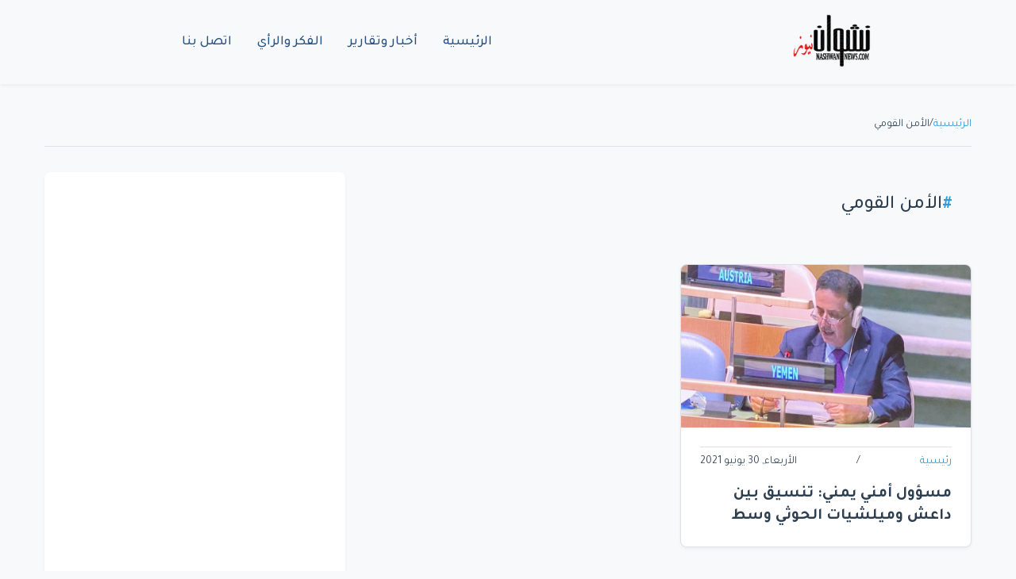

--- FILE ---
content_type: text/html; charset=UTF-8
request_url: https://nashwannews.com/tag/%D8%A7%D9%84%D8%A3%D9%85%D9%86-%D8%A7%D9%84%D9%82%D9%88%D9%85%D9%8A
body_size: 4016
content:
<!DOCTYPE html>
<html lang="ar" dir="rtl">
    <head>
        <title>الأمن القومي - نشوان نيوز</title>

        <meta charset="utf-8">
        <meta name="viewport" content="width=device-width, initial-scale=1, shrink-to-fit=no">
        <meta name="description" content="الأمن القومي - موقع نشوان نيوز الإخباري جريدة إلكترونية مستقلة تأسست عام 2008 - أخبار وقضايا اليمن والمنطقة والعالم، الحدث والرأي والتاريخ لقراءة الحاضر Nashwan news - yemen">
        <meta name="keywords" content="أخبار وقضايا اليمن والمنطقة والعالم، الحدث والرأي والتاريخ لقراءة الحاضر Nashwan news - yemen">
        <link rel="canonical" href="https://nashwannews.com/tag/%D8%A7%D9%84%D8%A3%D9%85%D9%86-%D8%A7%D9%84%D9%82%D9%88%D9%85%D9%8A">
        <link rel="apple-touch-icon" sizes="57x57" href="https://nashwannews.com/assets/icons/apple-icon-57x57.png">
        <link rel="apple-touch-icon" sizes="60x60" href="https://nashwannews.com/assets/icons/apple-icon-60x60.png">
        <link rel="apple-touch-icon" sizes="72x72" href="https://nashwannews.com/assets/icons/apple-icon-72x72.png">
        <link rel="apple-touch-icon" sizes="76x76" href="https://nashwannews.com/assets/icons/apple-icon-76x76.png">
        <link rel="apple-touch-icon" sizes="114x114" href="https://nashwannews.com/assets/icons/apple-icon-114x114.png">
        <link rel="apple-touch-icon" sizes="120x120" href="https://nashwannews.com/assets/icons/apple-icon-120x120.png">
        <link rel="apple-touch-icon" sizes="144x144" href="https://nashwannews.com/assets/icons/apple-icon-144x144.png">
        <link rel="apple-touch-icon" sizes="152x152" href="https://nashwannews.com/assets/icons/apple-icon-152x152.png">
        <link rel="apple-touch-icon" sizes="180x180" href="https://nashwannews.com/assets/icons/apple-icon-180x180.png">
        <link rel="icon" type="image/png" sizes="192x192" href="https://nashwannews.com/assets/icons/android-icon-192x192.png">
        <link rel="icon" type="image/png" sizes="32x32" href="https://nashwannews.com/assets/icons/favicon-32x32.png">
        <link rel="icon" type="image/png" sizes="96x96" href="https://nashwannews.com/assets/icons/favicon-96x96.png">
        <link rel="icon" type="image/png" sizes="16x16" href="https://nashwannews.com/assets/icons/favicon-16x16.png">
        <link rel="manifest" href="https://nashwannews.com/assets/icons/manifest.json">
        <meta name="msapplication-TileColor" content="#ffffff">
        <meta name="msapplication-TileImage" content="https://nashwannews.com/assets/icons/ms-icon-144x144.png">
<meta name="apple-mobile-web-app-capable" content="yes">
<meta name="mobile-web-app-capable" content="yes">
<meta name="apple-mobile-web-app-status-bar-style" content="default">
<meta name="apple-mobile-web-app-title" content="نشوان نيوز">

        <meta property="og:type" content="website">
        <meta property="og:url" content="https://nashwannews.com/tag/%D8%A7%D9%84%D8%A3%D9%85%D9%86-%D8%A7%D9%84%D9%82%D9%88%D9%85%D9%8A">
        <meta property="og:title" content="الأمن القومي - نشوان نيوز">
        <meta property="og:description" content="الأمن القومي - موقع نشوان نيوز الإخباري جريدة إلكترونية مستقلة تأسست عام 2008 - أخبار وقضايا اليمن والمنطقة والعالم، الحدث والرأي والتاريخ لقراءة الحاضر Nashwan news - yemen">
        <meta property="og:image" content="https://nashwannews.com/uploads/default-image.jpg">
        <meta property="fb:pages" content="nashwannews">
        <meta property="fb:app_id" content="">
        <meta name="twitter:card" content="summary_large_image">
        <meta name="twitter:site" content="@nashwannews">
        <meta name="twitter:creator" content="@nashwannews">
        <meta name="twitter:domain" content="nashwannews.com">
        <meta name="twitter:title" content="الأمن القومي - نشوان نيوز">
        <meta name="twitter:description" content="الأمن القومي - موقع نشوان نيوز الإخباري جريدة إلكترونية مستقلة تأسست عام 2008 - أخبار وقضايا اليمن والمنطقة والعالم، الحدث والرأي والتاريخ لقراءة الحاضر Nashwan news - yemen">
        <meta name="twitter:image" content="https://nashwannews.com/uploads/default-image.jpg">
        <link rel="me" href="https://instagram.com/nashwannews">
        <link rel="me" href="https://youtube.com/c/nashwannews">
        <link rel="me" href="https://t.me/nashwannews1">
        <link rel="alternate" type="application/rss+xml" title="نشوان نيوز RSS" href="https://nashwannews.com/feed">
<link rel="alternate" href="https://twitter.com/nashwannews" title="تابعنا على تويتر">
<link rel="alternate" href="https://facebook.com/nashwannews" title="تابعنا على فيسبوك">
<link rel="alternate" href="https://instagram.com/nashwannews" title="تابعنا على انستجرام">
        <link rel="preconnect" href="https://fonts.gstatic.com" crossorigin>
        <link rel="preconnect" href="https://cdnjs.cloudflare.com" crossorigin>
        <link rel="dns-prefetch" href="//fonts.gstatic.com">
        <link rel="dns-prefetch" href="//cdnjs.cloudflare.com">
        <link rel="dns-prefetch" href="//www.googletagmanager.com">
        <link rel="stylesheet" href="https://cdn.jsdelivr.net/npm/bootstrap@5.3.0/dist/css/bootstrap.rtl.min.css">
        <link rel="stylesheet" href="https://cdnjs.cloudflare.com/ajax/libs/font-awesome/6.4.0/css/all.min.css">

                    <link
                rel="preload"
                href="https://nashwannews.com/assets/css/custom.css?v=1740853851"
                as="style"
                onload="this.onload=null;this.rel='stylesheet'">
            <noscript>
                <link rel="stylesheet" href="https://nashwannews.com/assets/css/custom.css?v=1740853851">
            </noscript>
                    <link
                rel="preload"
                href="https://nashwannews.com/assets/css/sw/header.css?v=1739495184"
                as="style"
                onload="this.onload=null;this.rel='stylesheet'">
            <noscript>
                <link rel="stylesheet" href="https://nashwannews.com/assets/css/sw/header.css?v=1739495184">
            </noscript>
                    <link
                rel="preload"
                href="https://nashwannews.com/assets/css/sw/tag.css?v=1736534636"
                as="style"
                onload="this.onload=null;this.rel='stylesheet'">
            <noscript>
                <link rel="stylesheet" href="https://nashwannews.com/assets/css/sw/tag.css?v=1736534636">
            </noscript>
                    <link
                rel="preload"
                href="https://nashwannews.com/assets/css/sw/footer.css?v=1739495236"
                as="style"
                onload="this.onload=null;this.rel='stylesheet'">
            <noscript>
                <link rel="stylesheet" href="https://nashwannews.com/assets/css/sw/footer.css?v=1739495236">
            </noscript>
                
<meta name="google-adsense-account" content="ca-pub-6824689507284369">
<link rel="preconnect" href="https://pagead2.googlesyndication.com" crossorigin>
<link rel="dns-prefetch" href="//pagead2.googlesyndication.com">        
<!-- Google AdSense -->
<script async src="https://pagead2.googlesyndication.com/pagead/js/adsbygoogle.js?client=ca-pub-6824689507284369" crossorigin="anonymous"></script>    </head>
    <body>

    <header class="sw-site-header">
        <div class="sw-header-container">
            <!-- شعار الموقع -->
            <div class="sw-logo">
                <a href="https://nashwannews.com/" class="sw-logo-link">
                    <img src="https://nashwannews.com/uploads/nashwannews-2021-03-27_20-22-08_432832.png" alt="نشوان نيوز" class="sw-logo-img" width="100" height="100">
                </a>
            </div>

            <!-- قائمة التنقل الرئيسية -->
            <nav class="sw-main-navigation">
                <button class="sw-mobile-menu-toggle" aria-label="القائمة">
                    <span class="sw-menu-icon"></span>
                </button>
                
                <ul class="sw-nav-list">
                                            <li class="sw-nav-item ">
                            <a href="https://nashwannews.com/" class="sw-nav-link" php_token_59eb139964d35216ce8a633f089cb1f6>
                                الرئيسية                            </a>
                        </li>
                                            <li class="sw-nav-item ">
                            <a href="https://nashwannews.com/news" class="sw-nav-link" php_token_59eb139964d35216ce8a633f089cb1f6>
                                أخبار وتقارير                            </a>
                        </li>
                                            <li class="sw-nav-item ">
                            <a href="https://nashwannews.com/opinions" class="sw-nav-link" php_token_59eb139964d35216ce8a633f089cb1f6>
                                الفكر والرأي                            </a>
                        </li>
                                            <li class="sw-nav-item ">
                            <a href="https://nashwannews.com/contactus" class="sw-nav-link" php_token_59eb139964d35216ce8a633f089cb1f6>
                                اتصل بنا                            </a>
                        </li>
                                    </ul>
            </nav>

            <div class="sw-header-left">
                <!-- يمكن إضافة عناصر إضافية هنا -->
            </div>
        </div>
    </header>

    <!-- عرض رسائل الفلاش -->
    <div class="flash-messages">
            </div>

<script async src="https://pagead2.googlesyndication.com/pagead/js/adsbygoogle.js?client=ca-pub-6824689507284369" crossorigin="anonymous"></script>
<!-- adfr2025 -->
<ins class="adsbygoogle" style="display:inline-block;width:728px;height:90px" data-ad-client="ca-pub-6824689507284369" data-ad-slot="9719402911"></ins>
<script>
     (adsbygoogle = window.adsbygoogle || []).push({});
</script>
<main class="sw-tag-page">
    <!-- شريط التنقل -->
    <nav class="sw-breadcrumb">
        <a href="https://nashwannews.com/">الرئيسية</a>
        <span>/</span>
        <span>الأمن القومي</span>
    </nav>

    <div class="sw-main-layout">
        <div class="sw-tag-content">
            <!-- عنوان الوسم -->
            <header class="sw-tag-header">
                <h1>الأمن القومي</h1>
            </header>

            <!-- شبكة المقالات -->
            <div class="sw-posts-grid">
                                                        <article class="sw-news-card">
                        <div class="sw-news-image-wrapper">
                            <img 
                                class="sw-news-image" 
                                src="https://nashwannews.com/ar/secontna/uploads/2021/06/nashwannews-2021-06-30_22-33-09_046705.jpg" 
                                alt="مسؤول أمني يمني: تنسيق بين داعش وميلشيات الحوثي وسط تهديد متفاقم"
                                loading="lazy"
                            >
                        </div>
                        <div class="sw-news-content">
                            <div class="sw-news-meta">
     <a href="#">

                                    رئيسية                                </a>
                                <span>/</span>
                                <span>الأربعاء, 30 يونيو 2021</span>
                            </div>
                            <a class="sw-news-title" href="https://nashwannews.com/228944/مسؤول-أمني-يمني-تنسيق-بين-داعش-وميلشيا">
                                مسؤول أمني يمني: تنسيق بين داعش وميلشيات الحوثي وسط تهديد متفاقم                            </a>
                        </div>
                    </article>
                            </div>

            <!-- ترقيم الصفحات -->
           <nav class="sw-pagination">
                
                <span class="sw-page-link sw-page-active">1</span>
                            </nav>
        </div>

        <!-- الشريط الجانبي -->
        <aside class="sw-sidebar">
            <!-- محتوى الشريط الجانبي -->
        </aside>
    </div>
</main>

    <footer class="sw-footer">
        <div class="sw-footer-container">
            <div class="sw-footer-grid">
                <!-- وصف الموقع -->
                <div class="sw-footer-description">
                    <p></p>
                </div>
                
                <!-- الشعار -->
                <div class="sw-footer-logo">
                    <img src="https://nashwannews.com/uploads/logo-w.png" alt="نشوان نيوز" class="sw-logo-footer" width="200" height="60">
                </div>
                
                <!-- الروابط الاجتماعية -->
                <div class="sw-footer-social">
                    <a href="https://twitter.com/nashwannews" class="sw-social-btn" target="_blank" rel="noopener">
                        <svg class="sw-icon" viewBox="0 0 24 24">
                            <path d="M23 3a10.9 10.9 0 0 1-3.14 1.53 4.48 4.48 0 0 0-7.86 3v1A10.66 10.66 0 0 1 3 4s-4 9 5 13a11.64 11.64 0 0 1-7 2c9 5 20 0 20-11.5a4.5 4.5 0 0 0-.08-.83A7.72 7.72 0 0 0 23 3z"></path>
                        </svg>
                    </a>
                    <a href="https://facebook.com/nashwannews" class="sw-social-btn" target="_blank" rel="noopener">
                        <svg class="sw-icon" viewBox="0 0 24 24">
                            <path d="M18 2h-3a5 5 0 0 0-5 5v3H7v4h3v8h4v-8h3l1-4h-4V7a1 1 0 0 1 1-1h3z"></path>
                        </svg>
                    </a>
                    <a href="https://linkedin.com/in/nashwannews" class="sw-social-btn" target="_blank" rel="noopener">
                        <svg class="sw-icon" viewBox="0 0 24 24">
                            <path d="M16 8a6 6 0 0 1 6 6v7h-4v-7a2 2 0 0 0-2-2 2 2 0 0 0-2 2v7h-4v-7a6 6 0 0 1 6-6z"></path>
                            <rect x="2" y="9" width="4" height="12"></rect>
                            <circle cx="4" cy="4" r="2"></circle>
                        </svg>
                    </a>
                    <a href="https://instagram.com/nashwannews" class="sw-social-btn" target="_blank" rel="noopener">
                        <svg class="sw-icon" viewBox="0 0 24 24">
                            <rect x="2" y="2" width="20" height="20" rx="5" ry="5"></rect>
                            <path d="M16 11.37A4 4 0 1 1 12.63 8 4 4 0 0 1 16 11.37z"></path>
                            <line x1="17.5" y1="6.5" x2="17.51" y2="6.5"></line>
                        </svg>
                    </a>
                    <a href="https://t.me/nashwannews1" class="sw-social-btn" target="_blank" rel="noopener">
                        <svg class="sw-icon" viewBox="0 0 24 24">
                            <path d="M21.198 2.433a2.242 2.242 0 0 0-1.022.215l-16.5 7.5a2.25 2.25 0 0 0 .126 4.216l3.9 1.3v5.786c0 .837.67 1.5 1.5 1.5h.5c.828 0 1.5-.663 1.5-1.5v-5.786l3.9-1.3A2.25 2.25 0 0 0 15.7 8.35l-4.2-3.7a.75.75 0 0 1-.3-.6V2.75a.75.75 0 0 1 1.5 0v1.3l4.2 3.7a.75.75 0 0 1 .3.6v10.9a.75.75 0 0 1-1.5 0V9.85l-4.2-3.7a2.25 2.25 0 0 0-1.6-.65H7.5a2.25 2.25 0 0 0-2.25 2.25v10.9a2.25 2.25 0 0 0 2.25 2.25h9a2.25 2.25 0 0 0 2.25-2.25V9.85l4.2-3.7a2.25 2.25 0 0 0 .8-2.25 2.25 2.25 0 0 0-1.8-1.8z"></path>
                        </svg>
                    </a>
                </div>
            </div>
            
            <div class="sw-copyright">
                <p>&copy; 2026 نشوان نيوز - جميع الحقوق محفوظة.</p>
            </div>
        </div>
    </footer>

    <!-- زر العودة للأعلى -->
    <button class="sw-back-to-top" aria-label="العودة إلى الأعلى">
        <svg class="sw-icon" viewBox="0 0 24 24">
            <path d="M18 15l-6-6-6 6"></path>
        </svg>
    </button>
    
<!-- Defer AdSense   -->

  <script>
    document.addEventListener("DOMContentLoaded", function () {
        // التحكم في قائمة الجوال
        const menuToggle = document.querySelector(".sw-mobile-menu-toggle");
        const navList = document.querySelector(".sw-nav-list");

        if (menuToggle && navList) {
            menuToggle.addEventListener("click", function () {
                navList.classList.toggle("show");
            });
        }

        // زر العودة للأعلى
        const backToTopButton = document.querySelector('.sw-back-to-top');

        if (backToTopButton) {
            // إظهار/إخفاء زر العودة للأعلى عند التمرير
            window.addEventListener('scroll', function () {
                if (window.scrollY > 300) {
                    backToTopButton.classList.add('visible');
                } else {
                    backToTopButton.classList.remove('visible');
                }
            }, { passive: true });

            // التمرير السلس إلى الأعلى عند النقر
            backToTopButton.addEventListener('click', function () {
                window.scrollTo({
                    top: 0,
                    behavior: 'smooth'
                });
            });
        }
    });
</script>

    <script defer src="https://static.cloudflareinsights.com/beacon.min.js/vcd15cbe7772f49c399c6a5babf22c1241717689176015" integrity="sha512-ZpsOmlRQV6y907TI0dKBHq9Md29nnaEIPlkf84rnaERnq6zvWvPUqr2ft8M1aS28oN72PdrCzSjY4U6VaAw1EQ==" data-cf-beacon='{"version":"2024.11.0","token":"6c04e4a407d742259d0174011a9a38f3","r":1,"server_timing":{"name":{"cfCacheStatus":true,"cfEdge":true,"cfExtPri":true,"cfL4":true,"cfOrigin":true,"cfSpeedBrain":true},"location_startswith":null}}' crossorigin="anonymous"></script>
</body>
</html>

--- FILE ---
content_type: text/html; charset=utf-8
request_url: https://www.google.com/recaptcha/api2/aframe
body_size: 265
content:
<!DOCTYPE HTML><html><head><meta http-equiv="content-type" content="text/html; charset=UTF-8"></head><body><script nonce="eY5reqDXuUcvsCAffgjFug">/** Anti-fraud and anti-abuse applications only. See google.com/recaptcha */ try{var clients={'sodar':'https://pagead2.googlesyndication.com/pagead/sodar?'};window.addEventListener("message",function(a){try{if(a.source===window.parent){var b=JSON.parse(a.data);var c=clients[b['id']];if(c){var d=document.createElement('img');d.src=c+b['params']+'&rc='+(localStorage.getItem("rc::a")?sessionStorage.getItem("rc::b"):"");window.document.body.appendChild(d);sessionStorage.setItem("rc::e",parseInt(sessionStorage.getItem("rc::e")||0)+1);localStorage.setItem("rc::h",'1768752013116');}}}catch(b){}});window.parent.postMessage("_grecaptcha_ready", "*");}catch(b){}</script></body></html>